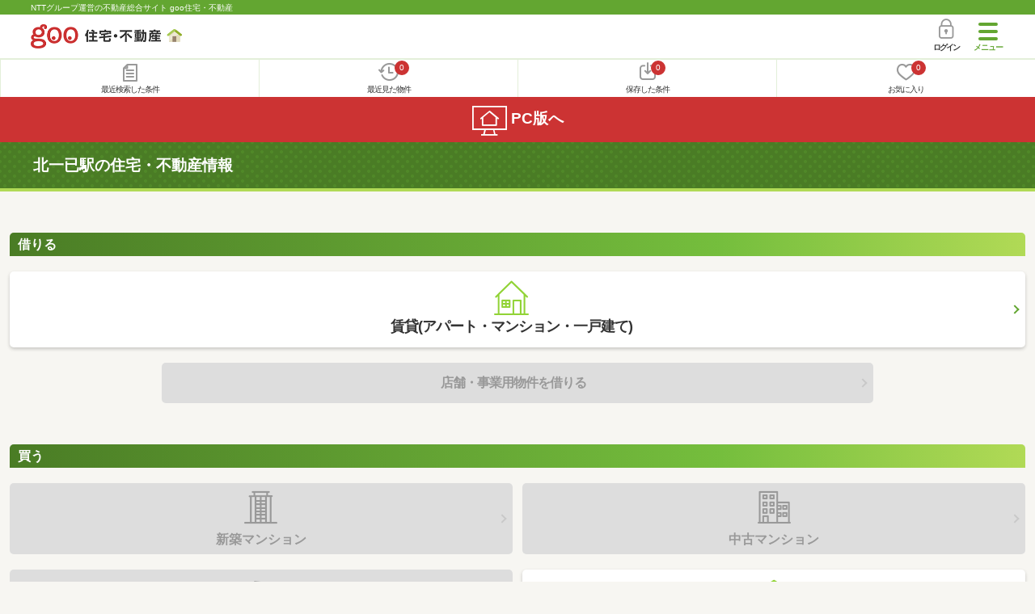

--- FILE ---
content_type: text/html; charset=UTF-8
request_url: https://house.goo.ne.jp/sp/hokkaido/065/1065020/
body_size: 5665
content:
<!DOCTYPE html>
<html lang="ja">
  <head>
<script>
  dataLayer = [{
    'template': 'sp',
    'template_hit': 'sp',
    'goo_login_type': 'nologin',
    'uid': '',
    'dpoint':''
  }];
</script>


<!-- Google Tag Manager snippet-->
<script>(function(w,d,s,l,i){w[l]=w[l]||[];w[l].push({'gtm.start':
new Date().getTime(),event:'gtm.js'});var f=d.getElementsByTagName(s)[0],
j=d.createElement(s),dl=l!='dataLayer'?'&l='+l:'';j.async=true;j.src=
'https://www.googletagmanager.com/gtm.js?id='+i+dl;f.parentNode.insertBefore(j,f);
})(window,document,'script','dataLayer','GTM-MWX4H8');</script>
<!-- End Google Tag Manager -->


<meta charset="UTF-8">
<meta name="viewport" content="width=device-width, initial-scale=1.0, maximum-scale=1.0, user-scalable=no">
<title>北一已駅の不動産・住宅情報検索サイト 【goo住宅・不動産】</title>
<meta name="description" content="北一已駅の不動産・住宅検索サイト - 【NTTグループ運営のgoo住宅・不動産】｜子育てや住まい探しに役立つ助成金情報を紹介。北一已駅の不動産・住宅の購入情報、賃貸情報が満載！一人暮らし向け物件情報や家賃相場、地域情報もチェック。あなたの理想の部屋探しをお手伝いします。">
<meta name="keywords" content="北海道,北一已駅,不動産,住宅"><meta name="format-detection" content="telephone=no">
<meta property="og:title" content="北一已駅の不動産・住宅情報検索サイト 【goo住宅・不動産】">
<meta property="og:type" content="article">
<meta property="og:url" content="https://house.goo.ne.jp/sp/hokkaido/065/1065020/">
  <meta property="og:image" content="https://house.goo.ne.jp/sp/house/img/og_house_goo.png">
  <meta property="og:description" content="北一已駅の不動産・住宅検索サイト - 【NTTグループ運営のgoo住宅・不動産】｜子育てや住まい探しに役立つ助成金情報を紹介。北一已駅の不動産・住宅の購入情報、賃貸情報が満載！一人暮らし向け物件情報や家賃相場、地域情報もチェック。あなたの理想の部屋探しをお手伝いします。">
<meta property="fb:admins" content="100003807896387">
<link rel="apple-touch-icon-precomposed" href="/sp/house_512.png">
<link rel="canonical" href="https://house.goo.ne.jp/hokkaido/065/1065020/"><link rel="preload" href="/sp/house/fonts/icomoon.ttf?37m9fz" as="font" type="font/ttf" crossorigin>
<link href="/sp/house/css/slick.css?2025110418" rel="stylesheet">
<link href="/sp/house/css/common.css?2025120313" rel="stylesheet">
<link href="/house/css/1.7.css?202601261307" rel="stylesheet">
<link href="/sp/house/css/1.7_sp.css?2025110418" rel="stylesheet">
<link href="/sp/house/css/top.css?2025110418" rel="stylesheet">
<link href="/sp/house/css/list.css?2025112615" rel="stylesheet">

  </head>
  <body>
<!-- Google Tag Manager (noscript) -->
<noscript><iframe src="https://www.googletagmanager.com/ns.html?id=GTM-MWX4H8" height="0" width="0" style="display:none;visibility:hidden"></iframe></noscript>
<!-- End Google Tag Manager (noscript) -->


    <div id="container">
<div id="top-anc" class="cmnHeaderWrap">
  <header id="cmnHeader" class="cmnHeader">
    <div class="cmnHeader-caption"><a href="/sp/" class="cmnHeader-captionLink">NTTグループ運営の不動産総合サイト goo住宅・不動産</a></div>
    <div class="cmnHeader-inner cmnClearfix">
      <a href="/sp/" class="cmnHeader-logo"><div class="cmnHeader-logoInner"><img src="/sp/house/img/cmn_logo.png" width="187" height="30" alt="goo 住宅・不動産" class="cmnHeader-logoImg" decoding="async"></div></a>
      <div class="cmnHeader-navBtn sp">
        <button class="cmnHeader-navBtnInner"><span class="cmnHeader-btnWrap"><span class="cmnHeader-btnLine"></span></span><span class="cmnHeader-navBtnTxt"></span></button>
      </div>
            <a href="https://login.mail.goo.ne.jp/id/authn/LoginStart?Site=house.goo.ne.jp&Success=https%3A%2F%2Fhouse.goo.ne.jp%2Fsp%2Fhokkaido%2F065%2F1065020%2F" class="cmnHeader-login" rel="nofollow"><span class="cmnHeader-loginIcon"><span class="cmnIcon login"></span></span><span class="cmnHeader-loginTxt">ログイン</span></a>
    </div>
    <div class="cmnHeader-personal">
      <ul class="cmnHeader-personalInner">
        <li class="cmnHeader-personalList"><a href="/sp/history/joken.html" class="cmnHeader-personalLink" rel="nofollow"><span class="cmnHeader-personalIcon"><span class="cmnIcon listview"></span></span><span class="cmnHeader-personalTxt">最近検索した条件</span></a></li>
        <li class="cmnHeader-personalList"><a href="/sp/history/bukken.html" class="cmnHeader-personalLink" rel="nofollow"><span class="cmnHeader-personalIcon"><span class="cmnIcon clock"></span><span name="hapart_cnt" class="cmnHeader-personalCnt"></span></span><span class="cmnHeader-personalTxt">最近見た物件</span></a></li>
        <li class="cmnHeader-personalList"><a href="/sp/favorite/joken.html" class="cmnHeader-personalLink" rel="nofollow"><span class="cmnHeader-personalIcon"><span class="cmnIcon download"></span><span name="fcond_cnt" class="cmnHeader-personalCnt"></span></span><span class="cmnHeader-personalTxt">保存した条件</span></a></li>
        <li class="cmnHeader-personalList"><a href="/sp/favorite/bukken.html" class="cmnHeader-personalLink" rel="nofollow"><span class="cmnHeader-personalIcon"><span class="cmnIcon heart"></span><span name="fapart_cnt" class="cmnHeader-personalCnt"></span></span><span class="cmnHeader-personalTxt">お気に入り</span></a></li>
      </ul>
    </div>
     <nav class="cmnHeader-gnav" role="navigation" aria-label="メインメニュー">
  <div class="cmnHeader-gnavInner">
        <section class="gooId">
    <div class="cmnHbox_small cmnFwb cmnMb_0 cmnLh_12">gooID</div>
          <ul class="cmnHeader-gnavMenu">
      <li class="cmnHeader-gnavMenuList">
        <a href="https://login.mail.goo.ne.jp/id/authn/LoginStart?Site=house.goo.ne.jp&Success=https%3A%2F%2Fhouse.goo.ne.jp%2Fsp%2Fhokkaido%2F065%2F1065020%2F" class="cmnHeader-gnavMenuLink cmnArrow" rel="nofollow">ログイン</a>
      </li>
      <li class="cmnHeader-gnavMenuList">
        <a href="https://login.mail.goo.ne.jp/id/portal/RegUserStart?Site=house.goo.ne.jp&Success=https%3A%2F%2Fhouse.goo.ne.jp%2Fsp%2Fhokkaido%2F065%2F1065020%2F" class="cmnHeader-gnavMenuLink cmnArrow" rel="nofollow">gooID新規登録</a>
      </li>
      </ul>
        </section>
    <div class="cmnHbox_small cmnFwb cmnMb_0">借りる</div>
    <ul class="cmnHeader-gnavMenu">
      <li class="cmnHeader-gnavMenuList">
        <a href="/sp/chintai/?fr=menu" class="cmnHeader-gnavMenuLink cmnArrow">賃貸</a>
      </li>
      <li class="cmnHeader-gnavMenuList">
        <a href="/sp/tenpo/?fr=menu" class="cmnHeader-gnavMenuLink cmnArrow">店舗・事業用</a>
      </li>
    </ul>
    <div class="cmnHbox_small cmnFwb cmnMb_0">買う</div>
    <ul class="cmnHeader-gnavMenu">
      <li class="cmnHeader-gnavMenuList">
        <a href="/sp/new-mansion/?fr=menu" class="cmnHeader-gnavMenuLink cmnArrow">新築マンション</a>
      </li>
      <li class="cmnHeader-gnavMenuList">
        <a href="/sp/mansion/?fr=menu" class="cmnHeader-gnavMenuLink cmnArrow">中古マンション</a>
      </li>
      <li class="cmnHeader-gnavMenuList">
        <a href="/sp/new-ikkodate/?fr=menu" class="cmnHeader-gnavMenuLink cmnArrow">新築一戸建て</a>
      </li>
      <li class="cmnHeader-gnavMenuList">
        <a href="/sp/ikkodate/?fr=menu" class="cmnHeader-gnavMenuLink cmnArrow">中古一戸建て</a>
      </li>
      <li class="cmnHeader-gnavMenuList">
        <a href="/sp/tochi/?fr=menu" class="cmnHeader-gnavMenuLink cmnArrow">土地</a>
      </li>
      <li class="cmnHeader-gnavMenuList">
        <a href="/sp/toushi/?fr=menu" class="cmnHeader-gnavMenuLink cmnArrow">不動産投資</a>
      </li>
    </ul>
    <div id="js-displayHistoryRealEstateArticle-hamburgerMenu"></div>
    <div id="js-displayHistoryCondition-hamburgerMenu"></div>
    <div class="cmnHbox_small cmnFwb cmnMb_0">活用する</div>
    <ul class="cmnHeader-gnavMenu">
      <li class="cmnHeader-gnavMenuList">
        <a href="/sp/sell/?fr=menu" class="cmnHeader-gnavMenuLink cmnArrow">不動産売却査定</a>
      </li>
      <li class="cmnHeader-gnavMenuList">
        <a href="/sp/sell/land/?fr=menu" class="cmnHeader-gnavMenuLink cmnArrow">土地活用</a>
      </li>
    </ul>
    <div class="cmnHbox_small cmnFwb cmnMb_0">お役立ち情報</div>
    <ul class="cmnHeader-gnavMenu">
      <li class="cmnHeader-gnavMenuList">
        <a href="/sp/kurashi/?fr=menu" class="cmnHeader-gnavMenuLink cmnArrow">暮らしデータ</a>
      </li>
      <li class="cmnHeader-gnavMenuList">
        <a href="/sp/chintai/souba/?fr=menu" class="cmnHeader-gnavMenuLink cmnArrow">家賃相場</a>
      </li>
      <li class="cmnHeader-gnavMenuList">
        <a href="/sp/agent/?fr=menu" class="cmnHeader-gnavMenuLink cmnArrow">不動産会社検索</a>
      </li>
    </ul>
    <div class="cmnHbox_small cmnFwb cmnMb_0">goo住宅・不動産アプリ</div>
    <ul class="cmnHeader-gnavMenu">
      <li class="cmnHeader-gnavMenuList">
        <a href="https://goohouse.onelink.me/RBwI/r9gt13oy" class="cmnHeader-gnavMenuLink cmnArrow" data-gtm-event-name="banner_click" data-gtm-ev-category="app_download-lp" data-gtm-ev-label="menu_button01" data-gtm-store-dice="TRUE">アプリをダウンロード</a>
      </li>
      <li class="cmnHeader-gnavMenuList">
        <a href="/sp/info/app/" class="cmnHeader-gnavMenuLink cmnArrow">アプリのメリット</a>
      </li>
    </ul>
    <div class="cmnHeader-navBtn cmnHeader-navBtn_lower sp">
      <button class="cmnHeader-navBtnInner"><span class="cmnHeader-btnWrap"><span class="cmnHeader-btnLine"></span></span><span class="cmnHeader-navBtnTxt"></span></button>
    </div>
  </div><!-- end cmnHeader-gnavInner -->
</nav>
   </header><!-- end cmnHeader -->
</div><!-- end cmnHeaderWrap -->
<div class="cmnOverlay"></div>



<main id="main" class="cmnMain" role="main">
  <h1 class="cmnFs_5 cmnColor_white cmnHbox_belt cmnHbox_border cmnBgDot cmnMb_4">北一已駅の住宅・不動産情報</h1>

  <section class="topRent">
  <div class="cmnInner">
    <h2 class="cmnFs_6 cmnHbox cmnGrade">借りる</h2>
    <ul class="topRent-inner">
      <li class="topRent-list">
        <a href="/sp/chintai/ensen/065/1065020.html" class="topRent-link cmnBox cmnBox_shadow cmnArrow">
          <span class="cmnIcon home"></span>
          <span class="topRent-txt">賃貸(アパート・マンション・一戸建て)</span>
        </a>
      </li>
      <li class="topRent-list">
        <a href="javascript:void(0)" class="topRent-link cmnBtn cmnBtn_shadow cmnBtn_small cmnArrow disabled">
          <span class="topRent-txt">店舗・事業用物件を借りる</span>
        </a>
      </li>
    </ul>
  </div>
  <!-- end cmnInner -->
</section>
<!-- end topRent -->

<section class="cnmIconCard">
  <div class="cmnInner">
    <h2 class="cmnFs_6 cmnHbox cmnGrade">買う</h2>
    <ul class="cnmIconCard-inner">
      <li class="cnmIconCard-list">
         <a href="javascript:void(0)" class="cnmIconCard-link cmnArrow disabled">
          <span class="cmnIcon building"></span>
          <span class="cnmIconCard-txt">新築マンション</span>
        </a>
      </li>
      <li class="cnmIconCard-list">
         <a href="javascript:void(0)" class="cnmIconCard-link cmnArrow disabled">
          <span class="cmnIcon building02"></span>
          <span class="cnmIconCard-txt">中古マンション</span>
        </a>
      </li>
      <li class="cnmIconCard-list">
         <a href="javascript:void(0)" class="cnmIconCard-link cmnArrow disabled">
          <span class="cmnIcon house"></span>
          <span class="cnmIconCard-txt">新築一戸建て</span>
        </a>
      </li>
      <li class="cnmIconCard-list">
        <a href="/sp/ikkodate/ensen/065/1065020.html" class="cnmIconCard-link cmnArrow">
          <span class="cmnIcon house02"></span>
          <span class="cnmIconCard-txt">中古一戸建て</span>
        </a>
      </li>
      <li class="cnmIconCard-list">
        <a href="/sp/tochi/ensen/065/1065020.html" class="cnmIconCard-link cmnArrow">
          <span class="cmnIcon map"></span>
          <span class="cnmIconCard-txt">土地</span>
        </a>
      </li>
      <li class="cnmIconCard-list">
         <a href="javascript:void(0)" class="cnmIconCard-link cmnArrow disabled">
          <span class="cmnIcon invest"></span>
          <span class="cnmIconCard-txt">不動産投資</span>
        </a>
      </li>
    </ul>
  </div>
  <!-- end cmnInner -->
</section>
<!-- end cnmIconCard -->

  <section class="cmnMb_7">
  <div class="cmnInner">
    <h2 class="cmnTitle cmnTitle_h3">北一已駅の家賃相場</h2>
    <div class="cmnRadi cmnMb_2">
      <table class="cmnTable cmnTable_market">
        <tbody>
          <tr class="cmnTable-row">
            <td colspan="3" class="cmnTable-body">
              <select name="sk1" id="search_souba" class="cmnForm-select cmnW_100 cmnShadow" onChange="mvChange();">
                <option value="3101" selected="">マンション</option>
                <option value="3102">アパート</option>
                <option value="3103">一戸建て</option>
              </select>
            </td>
          </tr>
          <tr class="cmnTable-row">
            <th class="cmnTable-head">間取り</th>
            <th class="cmnTable-head">家賃相場</th>
            <th class="cmnTable-head">物件</th>
          </tr>

                <tr id="mansion1" class="cmnTable-row disabled">
            <td class="cmnTable-body">ワンルーム</td>
            <td class="cmnTable-body">-</td>
            <td class="cmnTable-body"><a href="javascript:void(0)" class="cmnFs_6down cmnLink cmnArrow cmnArrow_rightS">物件一覧へ</a></td>
          </tr>
                  <tr id="mansion2" class="cmnTable-row disabled">
            <td class="cmnTable-body">1K・1DK</td>
            <td class="cmnTable-body">-</td>
            <td class="cmnTable-body"><a href="javascript:void(0)" class="cmnFs_6down cmnLink cmnArrow cmnArrow_rightS">物件一覧へ</a></td>
          </tr>
                  <tr id="mansion3" class="cmnTable-row disabled">
            <td class="cmnTable-body">1LDK・2K・2DK</td>
            <td class="cmnTable-body">-</td>
            <td class="cmnTable-body"><a href="javascript:void(0)" class="cmnFs_6down cmnLink cmnArrow cmnArrow_rightS">物件一覧へ</a></td>
          </tr>
                  <tr id="mansion4" class="cmnTable-row disabled">
            <td class="cmnTable-body">2LDK・3K・3DK</td>
            <td class="cmnTable-body">-</td>
            <td class="cmnTable-body"><a href="javascript:void(0)" class="cmnFs_6down cmnLink cmnArrow cmnArrow_rightS">物件一覧へ</a></td>
          </tr>
                  <tr id="mansion5" class="cmnTable-row disabled">
            <td class="cmnTable-body">3LDK・4K・4LDK</td>
            <td class="cmnTable-body">-</td>
            <td class="cmnTable-body"><a href="javascript:void(0)" class="cmnFs_6down cmnLink cmnArrow cmnArrow_rightS">物件一覧へ</a></td>
          </tr>
  
                <tr id="apart1" class="cmnTable-row">
            <td class="cmnTable-body">ワンルーム</td>
            <td class="cmnTable-body"><span class="cmnFs_5 cmnFwb cmnColor_red">2</span>万円</td>
            <td class="cmnTable-body"><a href="/sp/chintai/ensen/065/1065020.html?t%5B%5D=3102&lo%5B%5D=0101" class="cmnFs_6down cmnLink cmnArrow cmnArrow_rightS">物件一覧へ</a></td>
          </tr>
                  <tr id="apart2" class="cmnTable-row">
            <td class="cmnTable-body">1K・1DK</td>
            <td class="cmnTable-body"><span class="cmnFs_5 cmnFwb cmnColor_red">2.82</span>万円</td>
            <td class="cmnTable-body"><a href="/sp/chintai/ensen/065/1065020.html?t%5B%5D=3102&lo%5B%5D=0102&lo%5B%5D=0103&lo%5B%5D=0104" class="cmnFs_6down cmnLink cmnArrow cmnArrow_rightS">物件一覧へ</a></td>
          </tr>
                  <tr id="apart3" class="cmnTable-row">
            <td class="cmnTable-body">1LDK・2K・2DK</td>
            <td class="cmnTable-body"><span class="cmnFs_5 cmnFwb cmnColor_red">3.85</span>万円</td>
            <td class="cmnTable-body"><a href="/sp/chintai/ensen/065/1065020.html?t%5B%5D=3102&lo%5B%5D=0105&lo%5B%5D=0106&lo%5B%5D=0107&lo%5B%5D=0108&lo%5B%5D=0109&lo%5B%5D=0202&lo%5B%5D=0203&lo%5B%5D=0204" class="cmnFs_6down cmnLink cmnArrow cmnArrow_rightS">物件一覧へ</a></td>
          </tr>
                  <tr id="apart4" class="cmnTable-row">
            <td class="cmnTable-body">2LDK・3K・3DK</td>
            <td class="cmnTable-body"><span class="cmnFs_5 cmnFwb cmnColor_red">5.19</span>万円</td>
            <td class="cmnTable-body"><a href="/sp/chintai/ensen/065/1065020.html?t%5B%5D=3102&lo%5B%5D=0205&lo%5B%5D=0206&lo%5B%5D=0207&lo%5B%5D=0208&lo%5B%5D=0209&lo%5B%5D=0302&lo%5B%5D=0303&lo%5B%5D=0304" class="cmnFs_6down cmnLink cmnArrow cmnArrow_rightS">物件一覧へ</a></td>
          </tr>
                  <tr id="apart5" class="cmnTable-row">
            <td class="cmnTable-body">3LDK・4K・4LDK</td>
            <td class="cmnTable-body"><span class="cmnFs_5 cmnFwb cmnColor_red">4.64</span>万円</td>
            <td class="cmnTable-body"><a href="/sp/chintai/ensen/065/1065020.html?t%5B%5D=3102&lo%5B%5D=0305&lo%5B%5D=0306&lo%5B%5D=0307&lo%5B%5D=0308&lo%5B%5D=0309&lo%5B%5D=0402&lo%5B%5D=0403&lo%5B%5D=0404" class="cmnFs_6down cmnLink cmnArrow cmnArrow_rightS">物件一覧へ</a></td>
          </tr>
  
                <tr id="ikkodate1" class="cmnTable-row disabled">
            <td class="cmnTable-body">ワンルーム</td>
            <td class="cmnTable-body">-</td>
            <td class="cmnTable-body"><a href="javascript:void(0)" class="cmnFs_6down cmnLink cmnArrow cmnArrow_rightS">物件一覧へ</a></td>
          </tr>
                  <tr id="ikkodate2" class="cmnTable-row disabled">
            <td class="cmnTable-body">1K・1DK</td>
            <td class="cmnTable-body">-</td>
            <td class="cmnTable-body"><a href="javascript:void(0)" class="cmnFs_6down cmnLink cmnArrow cmnArrow_rightS">物件一覧へ</a></td>
          </tr>
                  <tr id="ikkodate3" class="cmnTable-row disabled">
            <td class="cmnTable-body">1LDK・2K・2DK</td>
            <td class="cmnTable-body">-</td>
            <td class="cmnTable-body"><a href="javascript:void(0)" class="cmnFs_6down cmnLink cmnArrow cmnArrow_rightS">物件一覧へ</a></td>
          </tr>
                  <tr id="ikkodate4" class="cmnTable-row disabled">
            <td class="cmnTable-body">2LDK・3K・3DK</td>
            <td class="cmnTable-body">-</td>
            <td class="cmnTable-body"><a href="javascript:void(0)" class="cmnFs_6down cmnLink cmnArrow cmnArrow_rightS">物件一覧へ</a></td>
          </tr>
                  <tr id="ikkodate5" class="cmnTable-row disabled">
            <td class="cmnTable-body">3LDK・4K・4LDK</td>
            <td class="cmnTable-body">-</td>
            <td class="cmnTable-body"><a href="javascript:void(0)" class="cmnFs_6down cmnLink cmnArrow cmnArrow_rightS">物件一覧へ</a></td>
          </tr>
  
        </tbody>
      </table>
    </div>
    <div class="listMarket-bottom">
      <a href="/sp/chintai/souba/hokkaido/ensen/065/1065020.html" target="_blank" class="cmnBtn cmnBtn_shadow cmnBtn_green cmnBtn_heightM cmnArrow cmnMb_5"><span class="cmnBtn-norm">北一已駅の「</span>家賃相場<span class="cmnBtn-norm">」をもっと見る</span></a>
    </div>
  </div>
  <!-- end cmnInner -->
</section>
<!-- end cmnMb_7 -->


  <section class="cmnTopicPath">
  <div class="cmnInner">
    <ol class="cmnTopicPath-inner" itemscope itemtype="http://schema.org/BreadcrumbList">
            <li class="cmnTopicPath-list" itemprop="itemListElement" itemscope itemtype="http://schema.org/ListItem"><a href="/sp/" class="cmnTopicPath-link" itemprop="item"><span itemprop="name">goo住宅・不動産</span></a><meta itemprop="position" content="1"/></li>
                <li class="cmnTopicPath-list" itemprop="itemListElement" itemscope itemtype="http://schema.org/ListItem"><a href="/sp/hokkaido/" class="cmnTopicPath-link" itemprop="item"><span itemprop="name">北海道</span></a><meta itemprop="position" content="2"/></li>
                <li class="cmnTopicPath-list" itemprop="itemListElement" itemscope itemtype="http://schema.org/ListItem"><a href="/sp/hokkaido/01228/" class="cmnTopicPath-link" itemprop="item"><span itemprop="name">深川市</span></a><meta itemprop="position" content="3"/></li>
                <li class="cmnTopicPath-list" itemprop="itemListElement" itemscope itemtype="http://schema.org/ListItem"><span class="cmnTopicPath-link disabled" itemprop="name">北一已駅の住宅・不動産情報</span><meta itemprop="position" content="4"/></li>
          </ol>
  </div>
  <!-- end cmnInner -->
</section>
<!-- end cmnTopicPath -->
                                        <h2 class="cmnHbox_normal cmnFs_6">お役立ち情報</h2>
<div class="cmnInner">
  <div class="cmnCard03">
    <ul class="cmnCard03-inner">
      <li class="cmnCard03-list">
        <a href="/sp/useful/column/" class="cmnCard03-link">
          <img src="/sp/house/img/cmn_useful_column.jpg" alt="" width="179" height="108" class="cmnCard03-img" loading="lazy">
          <div class="cmnCard03-txt">住まいのコラム</div>
        </a>
      </li>
      <li class="cmnCard03-list">
        <a href="/sp/town/" class="cmnCard03-link">
          <img src="/sp/house/img/cmn_useful_station.png" alt="" width="179" height="108" class="cmnCard03-img" loading="lazy">
          <div class="cmnCard03-txt">「住みたい街」<br>を見つけよう</div>
        </a>
      </li>
      <li class="cmnCard03-list">
        <a href="/sp/kurashi/" class="cmnCard03-link">
          <img src="/sp/house/img/top_carousel01.png" alt="" width="179" height="108" class="cmnCard03-img" loading="lazy">
          <div class="cmnCard03-txt">暮らしのデータ<span class="cmnCard03-sub">(補助金・助成金情報)</span></div>
        </a>
      </li>
      <li class="cmnCard03-list">
        <a href="/sp/chintai/souba/" class="cmnCard03-link">
          <img src="/sp/house/img/cmn_useful_chintai_souba.jpg" alt="" width="179" height="108" class="cmnCard03-img" loading="lazy">
          <div class="cmnCard03-txt">家賃相場</div>
        </a>
      </li>
      <li class="cmnCard03-list">
        <a href="/sp/loan/" class="cmnCard03-link">
          <img src="/sp/house/img/cmn_useful_loan.jpg" alt="" width="179" height="108" class="cmnCard03-img" loading="lazy">
          <div class="cmnCard03-txt">住宅ローン</div>
        </a>
      </li>
      <li class="cmnCard03-list">
        <a href="/sp/useful/ranking/" class="cmnCard03-link">
          <img src="/sp/house/img/top_carousel03.png" alt="" width="179" height="108" class="cmnCard03-img" loading="lazy">
          <div class="cmnCard03-txt">人気タウン<br>ランキング</div>
        </a>
      </li>
    </ul>
  </div><!-- end cmnCard03 -->
</div>
<!-- end cmnInner -->
      
</main>
<!-- end main -->

<footer class="cmnFooter" data-block-type="footers">
  <div class="cmnFooter-inner">
    <div class="cmnFooter-pagetop"><a href="#cmnHeader" class="cmnFooter-pagetopLink js-local-nav">ページトップに戻る</a></div>
<!--cmnAppli-->
<section>
  <!-- 下部バナー -->
  <div class="cmnAppli foot">
    <div class="cmnAppli-inner">
      <div class="title">
        <p class="icon"><img src="https://house.goo.ne.jp/house/img/appli/cmn_appli_icon.png" alt="" class="cmnAppli-icon" width="74" height="74" loading="lazy"></p>
        <h2>goo住宅・不動産<br>アプリ</h2>
      </div>
      <h3><p><strong>大手不動産サイト</strong>の<strong>物件</strong>を</p>まとめて検索！</h3>
      <p class="img"><img src="/sp/info/app/img/appli_smartphone202411.png" alt="" class="cmnAppli-smartphone" width="260" height="248" loading="lazy"></p>
      <div class="js-appButton button_box">
        <p class="js-appStore appstore"><a href="https://goohouse.onelink.me/RBwI/31re28no" target="_blank" class="cmnAppli-apple" data-gtm-event-name="banner_click" data-gtm-ev-category="app_download" data-gtm-ev-label="ios_footer_button01" data-gtm-store-dice="TRUE"><img src="https://house.goo.ne.jp/house/img/appli/cmn_appli_apple.svg" alt="App Storeからダウンロード" width="110" height="40" loading="lazy"></a></p>
        <p class="js-googlePlayStore googleplay"><a href="https://goohouse.onelink.me/RBwI/31re28no" target="_blank" class="cmnAppli-google" data-gtm-event-name="banner_click" data-gtm-ev-category="app_download" data-gtm-ev-label="android_footer_button01" data-gtm-store-dice="TRUE"><img src="https://house.goo.ne.jp/house/img/appli/cmn_appli_google_2.png" alt="Google Playで手に入れよう" width="136" height="80" loading="lazy"></a></p>
      </div>
    </div>
    <p class="bg"><img src="https://house.goo.ne.jp/house/img/appli/cmn_appli_bg.png" alt="" class="cmnAppli-leading" width="872" height="126" loading="lazy"></p>
  </div>
</section>
<!--/cmnAppli-->
    <ul class="foot_nav cx">
        <li><a href="/sp/chintai/">賃貸</a></li>
        <li><a href="/sp/tenpo/special/5001/">月極駐車場</a></li>
        <li><a href="/sp/new-mansion/">新築マンション</a></li>
        <li><a href="/sp/mansion/">中古マンション</a></li>
        <li><a href="/sp/new-ikkodate/">新築一戸建て</a></li>
        <li><a href="/sp/ikkodate/">中古一戸建て</a></li>
        <li><a href="/sp/tochi/">土地を探す</a></li>
        <li><a href="/sp/toushi/">投資物件を探す</a></li>
        <li><a href="/sp/tenpo/">店舗/事業用</a></li>
        <li><a href="/sp/tenpo/special/5004/">倉庫/トランクルーム</a></li>
    </ul>
    <a href="https://house.goo.ne.jp/hokkaido/065/1065020/" class="cmnFooter-toPc"><span class="cmnFooter-toPcTxt"><span class="cmnIcon cmnIcon_inline to-pc"></span>PC版へ</span></a>
    <ul class="cmnFooter-nav">
      <li class="cmnFooter-navList"><a href="/sp/info/web/" class="cmnFooter-navLink">goo住宅・不動産とは</a></li>
      <li class="cmnFooter-navList"><a href="/sp/info/user_policy.html" class="cmnFooter-navLink">お客さまご利用端末からの情報の外部送信について</a></li>
      <li class="cmnFooter-navList"><a href="/sp/info/flow.html" class="cmnFooter-navLink">物件に関するお問合せの流れ</a></li>
      <li class="cmnFooter-navList"><a href="/sp/info/partners.html" class="cmnFooter-navLink">情報提供元</a></li>
      <li class="cmnFooter-navList"><a href="/sp/info/menseki.html" class="cmnFooter-navLink">不動産情報に関する免責事項</a></li>
      <li class="cmnFooter-navList"><a href="/sp/info/privacy.html" class="cmnFooter-navLink">個人情報の取り扱いについて</a></li>
      <li class="cmnFooter-navList"><a href="/sp/info/tax.html" class="cmnFooter-navLink">消費税に関する表記について</a></li>
    </ul>
    <ul class="cmnFooter-nav">
      <li class="cmnFooter-navList"><a href="http://help.goo.ne.jp/help/article/711/" target="_blank" class="cmnFooter-navLink">免責事項</a></li>
      <li class="cmnFooter-navList"><a href="http://www.docomo.ne.jp/utility/privacy/" target="_blank" class="cmnFooter-navLink">プライバシーポリシー</a></li>
      <li class="cmnFooter-navList"><a href="https://help.goo.ne.jp/goo/g016/" target="_blank" class="cmnFooter-navLink">ヘルプ</a></li>
      <li class="cmnFooter-navList"><a href="https://support.ocn.ne.jp/personal/inquiry/detail/pid2200001tkb" target="_blank" class="cmnFooter-navLink">お問い合わせ</a></li>
      <li class="cmnFooter-navList"><a href="https://www.docomo.ne.jp/corporate/" target="_blank" class="cmnFooter-navLink">運営会社</a></li>
    </ul>
  </div><!-- end footer-inner -->
  <div class="NR-footer-tmp">
    <p class="NR-copyright"><small><span class="small">&copy;NTT DOCOMO</span></small></p>
  </div><!-- footer-in -->
  <div id="NR-footer-ci">
    <img src="/house/img/logo/logo_docomo.png" width="126" height="44" alt="NTT DOCOMO" loading="lazy">
  </div>
</footer>
<!-- end cmnFooter -->

    </div>
    <!-- container -->
<script src="/sp/house/js/jquery/1.7.2/jquery.min.js"></script>
<script>window.Promise || document.write('<script src="//www.promisejs.org/polyfills/promise-7.0.4.min.js"><\/script>');</script>
<script src="/sp/house/js/indexeddb/smp_house.js?2025110418"></script>
<script src="/sp/house/js/common.js?2025110418"></script>
<script src="/sp/house/js/personal_common.js?2025110418"></script>
<script src="/sp/house/js/iscroll.min.js"></script>
<script src="/sp/house/js/slick.min.js"></script>
<script src="/sp/house/js/slick.js?2025110418"></script>
<script src="/sp/house/js/script.js?2025112713"></script>
<script src="/sp/house/js/hamburger_menu.js?2025110418"></script>
<script type="text/javascript">

$(document).ready(function() {
  PersonalHamburgerMenuResponse();
  init_hamburger_menu();
});

</script>


  </body>
</html>
